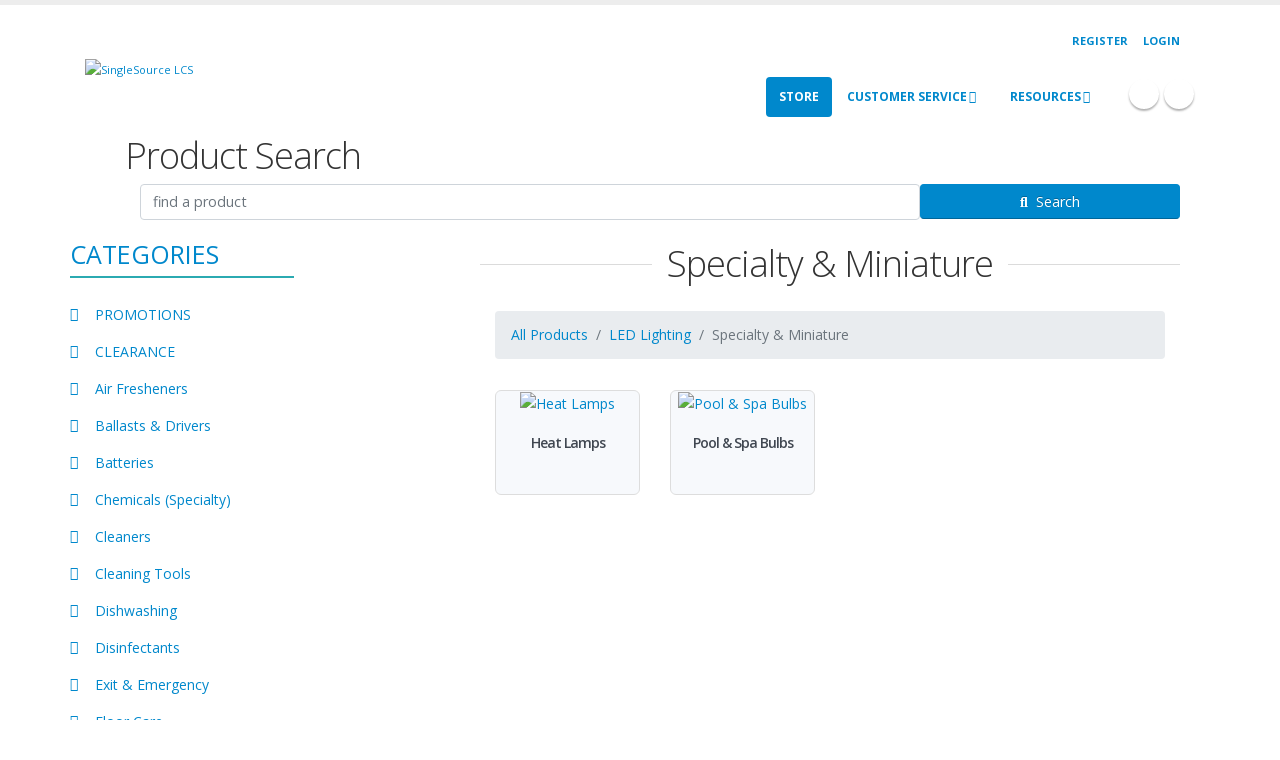

--- FILE ---
content_type: text/html; charset=utf-8
request_url: https://singlesourcelcs.com/Store/specialty-and-miniature
body_size: 11059
content:
<!DOCTYPE html>
<html  lang="en-US">
<head id="Head">     
          <!-- Google Tag Manager -->
          <script type="75f8a14b042df0d43562fcc1-text/javascript">(function(w,d,s,l,i){w[l]=w[l]||[];w[l].push({'gtm.start':
          new Date().getTime(),event:'gtm.js'});var f=d.getElementsByTagName(s)[0],
          j=d.createElement(s),dl=l!='dataLayer'?'&l='+l:'';j.async=true;j.src=
          'https://www.googletagmanager.com/gtm.js?id='+i+dl;f.parentNode.insertBefore(j,f);
          })(window,document,'script','dataLayer','G-L0MTTZY5N5');</script>
          <!-- End Google Tag Manager -->
             
          <!-- Google tag (gtag.js) -->
          <script async src="https://www.googletagmanager.com/gtag/js?id=G-L0MTTZY5N5" type="75f8a14b042df0d43562fcc1-text/javascript"></script>
          <script type="75f8a14b042df0d43562fcc1-text/javascript">
            window.dataLayer = window.dataLayer || [];
            function gtag(){dataLayer.push(arguments);}
            gtag('js', new Date());

            gtag('config', 'G-L0MTTZY5N5');
          </script>
        <meta content="text/html; charset=UTF-8" http-equiv="Content-Type" /><title>
	Specialty & Miniature
</title><meta id="MetaDescription" name="description" content="One stop for all your lighting, chemical, and janitorial needs. | " /><meta id="MetaKeywords" name="keywords" content="Lighting,Janitorial,Cleaning,Bulbs,Lamps,Ballasts,LED,led,gloves,supplies,chemicals,,tissue,towels,lights,cleaners,wipers,wallpack,troffers,recessed,trim,kit,consumers,energy,incentives,rebates,utilities,Trade,Ally,upgrades,retrofit,dte,sconce,utility,flat,panel,Medler,Electric,Standard,batteries,battery" /><meta id="MetaRobots" name="robots" content="INDEX, FOLLOW" /><link href="/DependencyHandler.axd/e18d000ff725b34521f13c1a619a9720/590/css" type="text/css" rel="stylesheet"/><script type="75f8a14b042df0d43562fcc1-text/javascript" src="//maps.google.com/maps/api/js"></script><script src="/DependencyHandler.axd/b5849626b0bbc18d55560e99064ed742/590/js" type="75f8a14b042df0d43562fcc1-text/javascript"></script><!--[if IE 8 ]><script type="text/javascript">jQuery("html").addClass("ie ie8");</script><![endif]--><!--[if IE 9 ]><script type="text/javascript">jQuery("html").addClass("ie ie9");</script><![endif]--><!--[if IE]><link rel="stylesheet" type="text/css" href="/Portals/_default/skins/porto/Resources/css/ie.css" /><![endif]--><!--[if lte IE 8]><script src="/Portals/_default/skins/porto/Resources/js/respond.min.js"></script><script src="/Portals/_default/skins/porto/Resources/js/excanvas.min.js"></script><![endif]--><meta id="Porto_Viewport" name="viewport" content="width=device-width, initial-scale=1, minimum-scale=1 user-scalable=0" /><link rel='icon' href='/Portals/0/favicon-25.ico?ver=Kr0FC57IhHahIZa46n5zGw%3d%3d' type='image/x-icon' /><meta property="og:type" content="website" /><meta property="og:site_name" content="SingleSource Lighting &amp; Cleaning Supplies" /><meta property="twitter:card" content="summary_large_image" /><meta property="twitter:image" content="/portals/0/Images/Hero%20Images/HOME-HERO3.jpg" /><meta property="og:image" content="/portals/0/Images/Hero%20Images/HOME-HERO3.jpg" /><link href="/Portals/0/favicon.ico" rel="icon" type="image/x-icon" /><link rel="canonical" href="https://singlesourcelcs.com/store/specialty-and-miniature" /><meta property="og:title" content="Specialty & Miniature"/><meta property="og:type" content="product"/><meta property="og:url" content="https://singlesourcelcs.com/store/specialty-and-miniature"/><meta property="og:image" content="SSL-Minature-J-Type-44.jpg"/><meta property="og:site_name" content="SingleSource LCS" /><meta property="fb:admins" content="" /><meta property="fb:app_id" content="https://www.facebook.com/SingleSource-Lighting-Cleaning-Supply-255785831225013/" /><!-- BEGIN WillStrohl.Injection Header Injections --><script type="application/ld+json">
{
  "@context": "https://schema.org",
  "@type": ["LocalBusiness", "Store", "WholesaleStore"],
  "@id": "https://singlesourcelcs.com/#localbusiness",
  "name": "SingleSource Lighting & Cleaning Supplies",
  "legalName": "SingleSource Lighting and Cleaning Supply, LLC",
  "url": "https://singlesourcelcs.com/",
  "logo": "https://singlesourcelcs.com/Portals/0/Logo-01.png",
  "image": [
    "https://singlesourcelcs.com/Portals/0/Logo-01.png"
  ],
  "description": "SingleSource Lighting & Cleaning Supplies provides commercial-grade lighting and cleaning products, delivery, and facility-focused support for businesses and organizations in Mount Pleasant, Michigan and surrounding communities. They also assist with LED lighting upgrades and utility incentive/rebate guidance.",
  "telephone": "+1-989-317-8222",
  "email": "sslcs@singlesourcelcs.com",
  "address": {
    "@type": "PostalAddress",
    "streetAddress": "1102 Packard Rd., Suite A",
    "addressLocality": "Mount Pleasant",
    "addressRegion": "MI",
    "postalCode": "48858",
    "addressCountry": "US"
  },
  "geo": {
    "@type": "GeoCoordinates",
    "latitude": 43.6148734,
    "longitude": -84.757269
  },
  "hasMap": "https://www.google.com/maps/place/1102+Packard+Rd,+Mt+Pleasant,+MI+48858/@43.6148773,-84.7598439,16z/data=!3m1!4b1!4m6!3m5!1s0x88221cc0c916397f:0xcfbfce96a1012a6e!8m2!3d43.6148734!4d-84.757269!16s%2Fg%2F11c5l2t63l?entry=tts",
  "areaServed": [
    {
      "@type": "City",
      "name": "Mount Pleasant"
    },
    {
      "@type": "AdministrativeArea",
      "name": "Mid-Michigan"
    }
  ],
  "openingHoursSpecification": [
    {
      "@type": "OpeningHoursSpecification",
      "dayOfWeek": "Monday",
      "opens": "08:00",
      "closes": "15:00"
    },
    {
      "@type": "OpeningHoursSpecification",
      "dayOfWeek": "Tuesday",
      "opens": "08:00",
      "closes": "15:00"
    },
    {
      "@type": "OpeningHoursSpecification",
      "dayOfWeek": "Wednesday",
      "opens": "08:00",
      "closes": "15:00"
    },
    {
      "@type": "OpeningHoursSpecification",
      "dayOfWeek": "Thursday",
      "opens": "08:00",
      "closes": "15:00"
    },
    {
      "@type": "OpeningHoursSpecification",
      "dayOfWeek": "Friday",
      "opens": "09:00",
      "closes": "13:00"
    }
  ],
  "contactPoint": [
    {
      "@type": "ContactPoint",
      "contactType": "customer service",
      "telephone": "+1-989-317-8222",
      "email": "sslcs@singlesourcelcs.com",
      "availableLanguage": ["English"]
    }
  ],
  "knowsAbout": [
    "Lighting supplies",
    "LED lighting upgrades",
    "Lighting incentives and rebates",
    "Janitorial supplies",
    "Cleaning chemicals",
    "Facility maintenance supplies"
  ],
  "sameAs": [
    "https://www.facebook.com/p/SingleSource-Lighting-Cleaning-Supply-100063502090940/",
    "https://share.google/IbCXmI9gt74RlANJk"
  ]
}
</script><!-- END WillStrohl.Injection Header Injections -->     
        
			    <script type="75f8a14b042df0d43562fcc1-text/javascript">
			      var _gaq = _gaq || [];
			      _gaq.push(['_setAccount', 'UA-104383867-1']);
			      _gaq.push(['_trackPageview']);
			      
			 
			      (function() {
				    var ga = document.createElement('script'); ga.type = 'text/javascript'; ga.async = true;
				    ga.src = ('https:' == document.location.protocol ? 'https://' : 'http://') + 'stats.g.doubleclick.net/dc.js';
				    var s = document.getElementsByTagName('script')[0]; s.parentNode.insertBefore(ga, s);
			      })();
			    </script>
        
		  </head>
<body id="Body">     
					<!-- Google Tag Manager (noscript) --> 
					<noscript><iframe src="https://www.googletagmanager.com/ns.html?id=G-L0MTTZY5N5"
					height="0" width="0" style="display:none;visibility:hidden"></iframe></noscript>
					<!-- End Google Tag Manager (noscript) -->
				

    <form method="post" action="/Store/specialty-and-miniature" id="Form" enctype="multipart/form-data">
<div class="aspNetHidden">
<input type="hidden" name="__EVENTTARGET" id="__EVENTTARGET" value="" />
<input type="hidden" name="__EVENTARGUMENT" id="__EVENTARGUMENT" value="" />
<input type="hidden" name="__VIEWSTATE" id="__VIEWSTATE" value="cs6Bfk/O9yKfoLBKYwTH+5ovrYs5sYcwwJ2uWP6U3GD/[base64]/b/slYLuFrwNmC6Ez72yKGCuIS735R0n2N0wfFdvXMcVDMVzMjCQicwJTCryd66dV79vWadpWcb7ZjW2KfQnEt+rm4JwjoD7Ae/Wbq3VFkzmqN+llAyxcuRVYQG0pj7WBynE4ojZH5eYKfktz19zoryQkqApYaZGdR17cPLo4CGsOqsi8fY7JvmhLhLeKT3wocOs6+uY+h3iXDDPjX42Ralb/sqt4ZK6nEjCNM+4bQLGIZrofp5NRuMD7K/B84NK3Tl4smhgb+RWG6FtQkZPCjjZrjyXKwnQKQe26dU7J3uMV2k67ZVsdUnXRlHWS9nmKK9ZhpwuJ3UnICgB+s/aCPbKd4Z2tNIzKsE0kTPpkOE0yuQW/WAvE58grD4c6rrTnsiroIGPOcJky4Y04VKbfsxA==" />
</div>

<script type="75f8a14b042df0d43562fcc1-text/javascript">
//<![CDATA[
var theForm = document.forms['Form'];
if (!theForm) {
    theForm = document.Form;
}
function __doPostBack(eventTarget, eventArgument) {
    if (!theForm.onsubmit || (theForm.onsubmit() != false)) {
        theForm.__EVENTTARGET.value = eventTarget;
        theForm.__EVENTARGUMENT.value = eventArgument;
        theForm.submit();
    }
}
//]]>
</script>


<script src="https://ajax.aspnetcdn.com/ajax/4.6/1/WebForms.js" type="75f8a14b042df0d43562fcc1-text/javascript"></script>
<script type="75f8a14b042df0d43562fcc1-text/javascript">
//<![CDATA[
window.WebForm_PostBackOptions||document.write('<script type="text/javascript" src="/WebResource.axd?d=pynGkmcFUV3uJ2XV8QvPFe61RudVk-nIet1dbTrz8d6lNpfMOTvgNnOWn0U1&amp;t=638901392248157332"><\/script>');//]]>
</script>



<script type="75f8a14b042df0d43562fcc1-text/javascript">
//<![CDATA[
  var hcc = hcc || {}; hcc.l10n = {"affiliate_AffiliateAlreadyRegistered":"Affiliate already registered for current user","affiliate_ConfirmAffiliateTerms":"Please confirm Affiliate Terms","affiliate_ReferralAffiliateIDInvalid":"Referral Affiliate ID can not be recognized","checkout_LoggedIn":"You are logged into your account. Thank You.","checkout_LoginFailed":"Login failed. Please try again.","checkout_PleaseLogin":"We found an account for this email address. Are you sure you don\u0027t want to login?","checkout_SetPasswordSuccess":"Your password is now set. Thank You!","checkout_SummaryIsLoading":"Order summary is loading...","common_AjaxError":"Ajax error. Contact administrator"};//]]>
</script>

<script src="https://ajax.aspnetcdn.com/ajax/4.6/1/MicrosoftAjax.js" type="75f8a14b042df0d43562fcc1-text/javascript"></script>
<script type="75f8a14b042df0d43562fcc1-text/javascript">
//<![CDATA[
(window.Sys && Sys._Application && Sys.Observer)||document.write('<script type="text/javascript" src="/ScriptResource.axd?d=NJmAwtEo3Iovsg-ybLitPiapxvbKZjdaOOdQumWUAY3v6jpNBt-iDWna2GqsPY2bAPr7zeoyOxbzgEvFe5WTfwE4xOZj_owZ3l4ble76jo9o7ncRQYET65WvOJMNKAi5v4PM0Q2&t=5c0e0825"><\/script>');//]]>
</script>

<script src="https://ajax.aspnetcdn.com/ajax/4.6/1/MicrosoftAjaxWebForms.js" type="75f8a14b042df0d43562fcc1-text/javascript"></script>
<script type="75f8a14b042df0d43562fcc1-text/javascript">
//<![CDATA[
(window.Sys && Sys.WebForms)||document.write('<script type="text/javascript" src="/ScriptResource.axd?d=dwY9oWetJoLD2A-fdEca2Z9pnf-xmMBKpS0hYFxCNzEbMv_4jEEiGxzpLQVhPTKkJz10BKEP24ZVOrYypKdCzzFtu3roV88E3tYC76gI3T-YjTeV5n_QWponX4-6ocMc5D3e02KFY6vXyNr70&t=5c0e0825"><\/script>');//]]>
</script>

<div class="aspNetHidden">

	<input type="hidden" name="__VIEWSTATEGENERATOR" id="__VIEWSTATEGENERATOR" value="CA0B0334" />
	<input type="hidden" name="__VIEWSTATEENCRYPTED" id="__VIEWSTATEENCRYPTED" value="" />
	<input type="hidden" name="__EVENTVALIDATION" id="__EVENTVALIDATION" value="c5jOaPCaTo9kYAXQECxbqF6ByQ8MHDF31sno32Bt4cAqsZk5gHDfvGxKxTF9ozi9dGDUfiQKf2Z4S08vZtJ/8tznVbCv3oT9HMhBRwImJJwcHY6y" />
</div><script src="/DependencyHandler.axd/43a05140a7a8bfb4e275c8f2f614ed49/590/js" type="75f8a14b042df0d43562fcc1-text/javascript"></script>
<script type="75f8a14b042df0d43562fcc1-text/javascript">
//<![CDATA[
Sys.WebForms.PageRequestManager._initialize('ScriptManager', 'Form', [], [], [], 90, '');
//]]>
</script>

        
        
        <script type="75f8a14b042df0d43562fcc1-text/javascript">jQuery(document).ready(function () { jQuery('#login').find('a').removeAttr('onclick'); });</script><script data-token='loader' type="75f8a14b042df0d43562fcc1-text/javascript">jQuery('body').removeClass('loading-overlay-showing').removeAttr('data-loading-overlay data-plugin-options');</script>
<link id="font" href="//fonts.googleapis.com/css?family=Open+Sans:300,400,600,700,800%7CShadows+Into+Light" rel="stylesheet" type="text/css">
<div class="wrapper" canvas="containers">
	<div class="body">
		<div id="SkipContent"></div>
		<div class="mini-widgets">
			<div class="container">
				<div class="row">
					<div class="col-md-4 text-left">
						<div id="dnn_HeaderLeftPane" class="DNNEmptyPane">
						</div>
					</div>
					<div class="col-md-4 text-center">
						<div id="dnn_HeaderCenterPane" class="DNNEmptyPane">
						</div>
					</div>
					<div class="col-md-4 text-right">
						<div id="dnn_HeaderRightPane" class="DNNEmptyPane">
						</div>
					</div>
				</div>
			</div>
		</div>
		
			<header class="flat-header" id="header">
				<div class="header-body">
					<div class="header-container container">
						<div class="header-row">
							<div class="header-column">
								<div class="header-row">
									<div class="logo">
										<a id="dnn_LOGO1_hypLogo" title="SingleSource LCS" aria-label="SingleSource LCS" href="https://singlesourcelcs.com/"><img id="dnn_LOGO1_imgLogo" src="/Portals/0/Logo-01.png?ver=IaMIOeT9S26Sp-nKbMHHIA%3d%3d" alt="SingleSource LCS" /></a>
									</div>
								</div>
							</div>
							<div class="header-column justify-content-end">
								<div class="header-row header-nav">
									<nav class="header-nav-top">
										<div class="gtranslator"></div>
										<div class="language">
											<div class="language-object" >


</div>
										</div>
										<div id="login">
											
<div id="dnn_dnnUser_registerGroup" class="registerGroup">
    <ul class="buttonGroup">
        
        
    	<li class="userDisplayName"><a id="dnn_dnnUser_enhancedRegisterLink" title="Register" rel="nofollow" href="https://singlesourcelcs.com/register?returnurl=https%3a%2f%2fsinglesourcelcs.com%2fstore">Register</a></li>
                                               
    </ul>
</div>
<div id="dnn_dnnLogin_loginGroup" class="loginGroup">
    <a id="dnn_dnnLogin_enhancedLoginLink" title="Login" class="LoginLink" rel="nofollow" onclick="if (!window.__cfRLUnblockHandlers) return false; this.disabled=true;" href="https://singlesourcelcs.com/login?returnurl=%2fstore%2fspecialty-and-miniature" data-cf-modified-75f8a14b042df0d43562fcc1-="">Login</a>
</div>
										</div>
									</nav>
									<div class="search">
										<div class="input-group">
											
										</div>
									</div>
								</div>
								<div class="header-row header-nav-main">
									<button type="button" class="btn mini-search" data-toggle="collapse" data-target=".search-block">
										<em class="fas fa-search"></em><span class="btn-text-indent">Search Button</span>
									</button>
									<div class="search-block collapse">
										
									</div>
									<button type="button" class="btn btn-responsive-nav btn-inverse" data-toggle="collapse" data-target=".nav-main-collapse" style="display: none;">
										<em class="fas fa-bars"></em><span class="btn-text-indent">Button</span>
									</button>
									<div class="header-nav-main-effect">
										<div class="navbar-collapse nav-main-collapse collapse">
											<nav class="nav-main mega-menu ddrmenu"><ul class="nav nav-pills nav-main" id="mainMenu">
    <li data-col="" class="active dropdown-full-color dropdown-primary"><a href="https://singlesourcelcs.com/store">Store</a></li>
    <li data-col="" class="dropdown dropdown-full-color dropdown-primary"><a href="javascript:void(0)" class="dropdown-toggle">Customer Service</a><ul class="dropdown-menu">
        <li><a href="https://singlesourcelcs.com/about-us">About Us</a></li>
        <li><a href="https://singlesourcelcs.com/contact">Contact</a></li>
        <li><a href="https://singlesourcelcs.com/faq">FAQ</a></li>
      </ul>
    </li>
    <li data-col="" class="dropdown dropdown-full-color dropdown-primary"><a href="javascript:void(0)" class="dropdown-toggle">Resources</a><ul class="dropdown-menu">
        <li><a href="https://singlesourcelcs.com/manufacturers-and-suppliers">Manufacturers and Suppliers</a></li>
      </ul>
    </li>
  </ul></nav>
										</div>
									</div>
									<div class="social-icons">
										<ul class="social-icons new"><li class="facebook"><a href="https://www.facebook.com/SingleSource-Lighting-Cleaning-Supply-255785831225013" target="_blank" title="Facebook">Facebook Icon</a></li>
<li class="linkedin"><a href="https://www.linkedin.com/company/single-source-lighting-and-cleaning-supply/" target="_blank" title="Linkedin">Linkedin Icon</a></li>
</ul>
									</div>
								</div>
							</div>
						</div>
					</div>
				</div>
			</header>
		
		
		
		
		
		
		
		
		
		<div role="main" class="main">
			
			
				<section class="page-top basic">
					<div class="page-top-info container">
						<div class="row">
							<div class="col-md-12">
								<ul class="breadcrumb">
									<li>
										<span id="dnn_dnnBreadcrumb2_lblBreadCrumb" itemprop="breadcrumb" itemscope="" itemtype="https://schema.org/breadcrumb"><span itemscope itemtype="http://schema.org/BreadcrumbList"><span itemprop="itemListElement" itemscope itemtype="http://schema.org/ListItem"><a href="https://singlesourcelcs.com/store" class=" " itemprop="item"><span itemprop="name">Store</span></a><meta itemprop="position" content="1" /></span></span></span>
									</li>
								</ul>
							</div>
						</div>
						<div class="row">
							<div class="col-md-12">
								<h1>Store</h1>
							</div>
						</div>
					</div>
				</section>
			
			<div id="dnn_ContentPaneFull" class="DNNEmptyPane">
			</div>
			<div class="container">
				<div class="row">
					<div class="col-md-12">
						<div id="dnn_contentPane" class="DNNEmptyPane">
						</div>
					</div>
				</div>
			</div>
			<div id="dnn_TopPaneFull" class="DNNEmptyPane">
			</div>
			<div id="dnn_TopUpperPaneFull" class="DNNEmptyPane">
			</div>
			<div class="container">
				<div class="row">
					<div class="col-md-12">
						<div id="dnn_TopPane">
						<div class="DnnModule DnnModule-HotcakesSearch DnnModule-517"><a name="517"></a>
<h1>
    <span id="dnn_ctr517_dnnTITLE_titleLabel" class="Head">Product Search</span>



</h1>
<div id="dnn_ctr517_ContentPane">
<!-- Start_Module_517 --><div id="dnn_ctr517_ModuleContent" class="DNNModuleContent ModHotcakesSearchC">
	<div class="hcMvcView">
		

<div class="container">
<div data-action="https://singlesourcelcs.com/hotcakesstore/search-results" data-method="get" data-moduleid="517" data-skipxy="true" data-type="form">    <div class="row no-gutters hc-search-input">
        <div class="col-xs-10 col-sm-9">
            <label class="sr-only" for="search">find a product</label>
            <input type="text" class="form-control" id="search" name="search" placeholder="find a product" />
        </div>
        <div class="col-xs-2 col-sm-3 text-right">
            <button class="btn btn-primary btn-block" title="Search">
                <i class="fas fa-search" aria-hidden="true"></i><span class="d-none d-sm-inline">Search</span>
            </button>
        </div>
        <input type="image" class="invisible" value="" />
    </div>
</div><!--div[data-type]=form--></div>
	</div>
</div><!-- End_Module_517 --></div>
<div class="clearfix">
</div>
</div></div>
					</div>
				</div>
			</div>
			<div id="dnn_TopLowerPaneFull" class="DNNEmptyPane">
			</div>
			<div class="container">
				<div class="row">
					<div class="col-md-3">
						<div id="dnn_TopLeftSidebar" class="DNNEmptyPane">
						</div>
					</div>
					<div class="col-md-9">
						<div id="dnn_TopLeftSidebarOuter" class="DNNEmptyPane">
						</div>
					</div>
				</div>
				<div class="row">
					<div class="col-md-9">
						<div id="dnn_TopRightSidebarOuter" class="DNNEmptyPane">
						</div>
					</div>
					<div class="col-md-3">
						<div id="dnn_TopRightSidebar" class="DNNEmptyPane">
						</div>
					</div>
				</div>
				<div class="row">
					<div class="col-md-3">
						<div id="dnn_TopLeftOuter" class="DNNEmptyPane">
						</div>
					</div>
					<div class="col-md-3">
						<div id="dnn_TopLeftInner" class="DNNEmptyPane">
						</div>
					</div>
					<div class="col-md-3">
						<div id="dnn_TopRightInner" class="DNNEmptyPane">
						</div>
					</div>
					<div class="col-md-3">
						<div id="dnn_TopRightOuter" class="DNNEmptyPane">
						</div>
					</div>
				</div>
				<div class="row">
					<div class="col-md-4">
						<div id="dnn_TopLeftPane" class="DNNEmptyPane">
						</div>
					</div>
					<div class="col-md-4">
						<div id="dnn_TopMiddlePane" class="DNNEmptyPane">
						</div>
					</div>
					<div class="col-md-4">
						<div id="dnn_TopRightPane" class="DNNEmptyPane">
						</div>
					</div>
				</div>
			</div>
			<div id="dnn_MiddlePaneFull" class="DNNEmptyPane">
			</div>
			<div class="container">
				<div class="row">
					<div class="col-md-12">
						<div id="dnn_MiddlePane" class="DNNEmptyPane">
						</div>
					</div>
				</div>
				<div class="row">
					<div class="col-md-3">
						<div id="dnn_LeftShortPane" class="DNNEmptyPane">
						</div>
					</div>
					<div class="col-md-6">
						<div id="dnn_CenterPane" class="DNNEmptyPane">
						</div>
					</div>
					<div class="col-md-3">
						<div id="dnn_RightShortPane" class="DNNEmptyPane">
						</div>
					</div>
				</div>
				<div class="row">
					<div class="col-md-8">
						<div id="dnn_RightSidebarOuter" class="DNNEmptyPane">
						</div>
					</div>
					<div class="col-md-4">
						<div id="dnn_RightSidebar" class="DNNEmptyPane">
						</div>
					</div>
				</div>
				<div class="row">
					<div class="col-md-4">
						<div id="dnn_LeftSidebar">
						<div class="DnnModule DnnModule-HotcakesCategoryMenu DnnModule-418"><a name="418"></a>
<h1>
    <span id="dnn_ctr418_dnnTITLE_titleLabel" class="Head"> </span>



</h1>
<div id="dnn_ctr418_ContentPane">
<!-- Start_Module_418 --><div id="dnn_ctr418_ModuleContent" class="DNNModuleContent ModHotcakesCategoryMenuC">
	<div class="hcMvcView">
		<div class="section hc-categorymenuwrap">
    <div class="row">
        <div class="col-xs-12">
            <div class="heading heading-tertiary heading-border heading-bottom-border">
                <h3 class="heading-primary">Categories</h3>
            </div>
            <ul class="list list-icons">
<li >
	<a href="https://singlesourcelcs.com/store/current-promotions"><em class="fas fa-tags"></em> PROMOTIONS</a>	
</li><li >
	<a href="https://singlesourcelcs.com/store/clearance"><em class="fas fa-tags"></em> CLEARANCE</a>	
</li><li >
	<a href="https://singlesourcelcs.com/store/air-freshener"><em class="fas fa-tags"></em> Air Fresheners</a>	
</li><li >
	<a href="https://singlesourcelcs.com/store/ballasts-and-drivers"><em class="fas fa-tags"></em> Ballasts &amp; Drivers</a>	
</li><li >
	<a href="https://singlesourcelcs.com/store/batteries"><em class="fas fa-tags"></em> Batteries</a>	
</li><li >
	<a href="https://singlesourcelcs.com/store/specialty-chemicals"><em class="fas fa-tags"></em> Chemicals (Specialty)</a>	
</li><li >
	<a href="https://singlesourcelcs.com/store/cleaners"><em class="fas fa-tags"></em> Cleaners</a>	
</li><li >
	<a href="https://singlesourcelcs.com/store/cleaning-tools"><em class="fas fa-tags"></em> Cleaning Tools</a>	
</li><li >
	<a href="https://singlesourcelcs.com/store/dishwashing"><em class="fas fa-tags"></em> Dishwashing</a>	
</li><li >
	<a href="https://singlesourcelcs.com/store/disinfectants"><em class="fas fa-tags"></em> Disinfectants</a>	
</li><li >
	<a href="https://singlesourcelcs.com/store/exit-and-emergency"><em class="fas fa-tags"></em> Exit &amp; Emergency</a>	
</li><li >
	<a href="https://singlesourcelcs.com/store/floor"><em class="fas fa-tags"></em> Floor Care</a>	
</li><li >
	<a href="https://singlesourcelcs.com/store/food-service"><em class="fas fa-tags"></em> Food Service</a>	
</li><li >
	<a href="https://singlesourcelcs.com/store/gloves"><em class="fas fa-tags"></em> Gloves</a>	
</li><li >
	<a href="https://singlesourcelcs.com/store/hand-cleaners"><em class="fas fa-tags"></em> Hand Cleaners</a>	
</li><li >
	<a href="https://singlesourcelcs.com/store/laundry"><em class="fas fa-tags"></em> Laundry</a>	
</li><li >
	<a href="https://singlesourcelcs.com/store/led-fixtures"><em class="fas fa-tags"></em> LED Fixtures</a>	
</li><li >
	<a href="https://singlesourcelcs.com/store/led"><em class="fas fa-tags"></em> LED Lighting</a>	
		<ul class="list list-icons">
<li >
	<a href="https://singlesourcelcs.com/store/a-shape"><em class="fas fa-tags"></em> A-Shape</a>	
</li><li >
	<a href="https://singlesourcelcs.com/store/led-chandelier"><em class="fas fa-tags"></em> Chandelier</a>	
</li><li >
	<a href="https://singlesourcelcs.com/store/circline-led"><em class="fas fa-tags"></em> Circline</a>	
</li><li >
	<a href="https://singlesourcelcs.com/store/led-globe"><em class="fas fa-tags"></em> Globe</a>	
</li><li >
	<a href="https://singlesourcelcs.com/store/hid-replacements"><em class="fas fa-tags"></em> HID Replacements</a>	
</li><li >
	<a href="https://singlesourcelcs.com/store/horticulture-led"><em class="fas fa-tags"></em> Horticulture</a>	
</li><li >
	<a href="https://singlesourcelcs.com/store/led-linear"><em class="fas fa-tags"></em> Linear</a>	
</li><li >
	<a href="https://singlesourcelcs.com/store/mini-reflectors"><em class="fas fa-tags"></em> Mini Reflectors</a>	
</li><li >
	<a href="https://singlesourcelcs.com/store/led-par"><em class="fas fa-tags"></em> PAR</a>	
</li><li >
	<a href="https://singlesourcelcs.com/store/led-pl"><em class="fas fa-tags"></em> PL &amp; PLL</a>	
</li><li >
	<a href="https://singlesourcelcs.com/store/led-reflectors"><em class="fas fa-tags"></em> Reflectors</a>	
</li><li >
	<a href="https://singlesourcelcs.com/store/retrofit-kits"><em class="fas fa-tags"></em> Retrofit Kits</a>	
</li><li class=hc-current>
	<a href="https://singlesourcelcs.com/store/specialty-and-miniature"><em class="fas fa-tags"></em> Specialty &amp; Miniature</a>	
		<ul class="list list-icons">
<li >
	<a href="https://singlesourcelcs.com/store/heat-lamps"><em class="fas fa-tags"></em> Heat Lamps</a>	
</li><li >
	<a href="https://singlesourcelcs.com/store/pool-bulbs"><em class="fas fa-tags"></em> Pool &amp; Spa Bulbs</a>	
</li>		</ul>
</li><li >
	<a href="https://singlesourcelcs.com/store/tape-lighting"><em class="fas fa-tags"></em> Tape Lighting</a>	
</li><li >
	<a href="https://singlesourcelcs.com/store/led-ubend"><em class="fas fa-tags"></em> U-Bend</a>	
</li>		</ul>
</li><li >
	<a href="https://singlesourcelcs.com/store/lighting-traditional"><em class="fas fa-tags"></em> Lighting (Traditional)</a>	
</li><li >
	<a href="https://singlesourcelcs.com/store/liners"><em class="fas fa-tags"></em> Liners</a>	
</li><li >
	<a href="https://singlesourcelcs.com/store/paint"><em class="fas fa-tags"></em> Paint</a>	
</li><li >
	<a href="https://singlesourcelcs.com/store/paper-and-wipers"><em class="fas fa-tags"></em> Paper &amp; Wipers</a>	
</li><li >
	<a href="https://singlesourcelcs.com/store/restroom-supplies"><em class="fas fa-tags"></em> Restroom Supplies</a>	
</li><li >
	<a href="https://singlesourcelcs.com/store/track-lighting"><em class="fas fa-tags"></em> Track Lighting</a>	
</li>            </ul>
        </div>
    </div>
</div>
	</div>
</div><!-- End_Module_418 --></div>
<div class="clearfix">
</div>
</div></div>
					</div>
					<div class="col-md-8">
						<div id="dnn_LeftSidebarOuter">
						<div class="DnnModule DnnModule-HotcakesCategoryViewer DnnModule-417"><a name="417"></a>
<h1>
    <span id="dnn_ctr417_dnnTITLE_titleLabel" class="Head"> </span>



</h1>
<div id="dnn_ctr417_ContentPane">
<!-- Start_Module_417 --><div id="dnn_ctr417_ModuleContent" class="DNNModuleContent ModHotcakesCategoryViewerC">
	<div class="hcMvcView">
		<div class="container">
    
    

        <div class="heading heading-border heading-middle-border heading-middle-border-center">
            <h1>Specialty &amp; Miniature</h1>
        </div>
    <div class="row-fluid">
    <div class="col-12">
        <nav aria-label="breadcrumb">
            <ol class="breadcrumb">
                <li class="breadcrumb-item"><a href="https://singlesourcelcs.com/store">All Products</a></li>
                                        <li class="breadcrumb-item"><a href="https://singlesourcelcs.com/store/led" title="">LED Lighting</a></li>
                        <li class="breadcrumb-item active" aria-current="page">Specialty &amp; Miniature</li>
            </ol>
        </nav>
    </div>
</div>
    
    
        <div class="shop"> 
            <ul class="row products product-thumb-info-list" data-plugin-masonry="masonry"> 
                    <li class="col-md-3 col-sm-6 product">
                        <div class="product-thumb-info">
                            <a href="https://singlesourcelcs.com/store/heat-lamps"> 
                                <span class="product-thumb-info-image">
                                    <span class="product-thumb-info-act">
                                        <span class="product-thumb-info-act-left"><em>View</em></span> 
                                    </span>
                                    <img alt="Heat Lamps" class="img-fluid store-img" src="https://singlesourcelcs.com/Portals/0/Hotcakes/Data/categoryicons/00180eb1-c830-432f-9263-e69bdc355395/small/BR40CL125.jpg" /> 
                                </span>
                            </a>
                            <div class="product-thumb-info-content">
                                <a href="https://singlesourcelcs.com/store/heat-lamps">
                                    <h4 class="product-tile-header">Heat Lamps</h4>
                                </a>
                            </div>
                        </div>
                    </li>
                    <li class="col-md-3 col-sm-6 product">
                        <div class="product-thumb-info">
                            <a href="https://singlesourcelcs.com/store/pool-bulbs"> 
                                <span class="product-thumb-info-image">
                                    <span class="product-thumb-info-act">
                                        <span class="product-thumb-info-act-left"><em>View</em></span> 
                                    </span>
                                    <img alt="Pool &amp; Spa Bulbs" class="img-fluid store-img" src="https://singlesourcelcs.com/Portals/0/Hotcakes/Data/categoryicons/d626110d-0718-4360-835f-e2b31763b435/small/SSLHAL-R40FL300-HG-01.jpg" /> 
                                </span>
                            </a>
                            <div class="product-thumb-info-content">
                                <a href="https://singlesourcelcs.com/store/pool-bulbs">
                                    <h4 class="product-tile-header">Pool &amp; Spa Bulbs</h4>
                                </a>
                            </div>
                        </div>
                    </li>
            </ul>
        </div>
        
</div>
	</div>
</div><!-- End_Module_417 --></div>
<div class="clearfix">
</div>
</div></div>
					</div>
				</div>
				<div class="row">
					<div class="col-md-6">
						<div id="dnn_LeftPane" class="DNNEmptyPane">
						</div>
					</div>
					<div class="col-md-6">
						<div id="dnn_RightPane" class="DNNEmptyPane">
						</div>
					</div>
				</div>
				<div class="row">
					<div class="col-md-4">
						<div id="dnn_BottomLeftPane" class="DNNEmptyPane">
						</div>
					</div>
					<div class="col-md-4">
						<div id="dnn_BottomCenterPane" class="DNNEmptyPane">
						</div>
					</div>
					<div class="col-md-4">
						<div id="dnn_BottomRightPane" class="DNNEmptyPane">
						</div>
					</div>
				</div>
				<div class="row">
					<div class="col-md-12">
						<div id="dnn_ContentLowerPane" class="DNNEmptyPane">
						</div>
					</div>
				</div>
				<div class="row">
					<div class="col-md-12">
						<div id="dnn_BottomPane">
						<div class="DnnModule DnnModule-OpenContent DnnModule-607"><a name="607"></a><div id="dnn_ctr607_ContentPane">
<!-- Start_Module_607 --><div id="dnn_ctr607_ModuleContent" class="DNNModuleContent ModOpenContentC">
	




</div><!-- End_Module_607 --></div>
</div></div>
					</div>
				</div>
			</div>
		</div>
		<div id="dnn_BottomPaneFull" class="DNNEmptyPane">
		</div>
		<footer id="footer">
			<div class="container">
				<div class="row">
					<div class="col-md-12">
						<div id="dnn_FooterTop" class="DNNEmptyPane">
						</div>
					</div>
				</div>
				<div class="row">
					<div class="col-md-6">
						<div id="dnn_FooterLeft" class="DNNEmptyPane">
						</div>
					</div>
					<div class="col-md-6">
						<div id="dnn_FooterRight" class="DNNEmptyPane">
						</div>
					</div>
				</div>
				<div class="row">
					<div class="col-md-4">
						<div id="dnn_FooterLeftPane">
						<div class="DnnModule DnnModule-OpenContent DnnModule-597"><a name="597"></a><div id="dnn_ctr597_ContentPane">
<!-- Start_Module_597 --><div id="dnn_ctr597_ModuleContent" class="DNNModuleContent ModOpenContentC">
	


<div class="mt-5 mb-5 pt-auto pb-auto">
  <a href="/"><img alt="" style="padding-bottom: 20px; height: 80px;"
      src="/portals/0/Images/Logos/New-Logo-White.png?ver=AWD4BcPb7-yTIi18uUnnNQ%3d%3d" /></a>
  <!-- Begin MailChimp Signup Form -->
  <!--[if IE]> <style type="text/css" media="screen"> #mc_embed_signup fieldset {position: relative;} #mc_embed_signup legend {position: absolute; top: -1em; left: .2em;} </style> <![endif]-->
  <!--[if IE 7]> <style type="text/css" media="screen"> .mc-field-group {overflow:visible;} </style> <![endif]-->
  <div id="mc_embed_signup">
    <fieldset style="padding-top: 1.5em; margin: 0.5em 0px; background: none; color: #000000; text-align: left;">
      <legend
        style="white-space: normal; text-transform: capitalize; font-weight: bold; color: #ffffff; padding: 0.5em 1em; font-size: 1.2em; margin-bottom: 0px; border-bottom: 0px;">
        <span>join our mailing list</span></legend>
      <div class="mc-field-group" style="margin: 0px 5% 1.3em; clear: both; overflow: hidden;"> <label for="mce-EMAIL"
          style="display: block; margin: 0.3em 0px; line-height: 1em; font-weight: bold; color: #ffffff;">Email Address
        </label> <input type="text" name="EMAIL" class="required email" id="mce-EMAIL"
          style="margin-right: 1.5em; padding: 0.2em 0.3em; width: 90%; float: left; z-index: 999;" /> </div>
      <div id="mce-responses"
        style="float: left; top: -1.4em; padding: 0em 0.5em; overflow: hidden; width: 90%; margin: 0px 5%; clear: both;">
        <div class="response" id="mce-error-response"
          style="display: none; margin: 1em 0px; padding: 1em 0.5em 0.5em 0px; font-weight: bold; float: left; top: -1.5em; z-index: 1; width: 80%; color: #d12f19;">
        </div>
        <div class="response" id="mce-success-response"
          style="display: none; margin: 1em 0px; padding: 1em 0.5em 0.5em 0px; font-weight: bold; float: left; top: -1.5em; z-index: 1; width: 80%; background: #e3fbe4; color: #529214;">
        </div>
      </div>
      <div><input type="submit" onclick="if (!window.__cfRLUnblockHandlers) return false; this.form.action='https://singlesourcelcs.us16.list-manage.com/subscribe/post?u=12607ae150f83c40fea7b7e24&id=3763bba9c0';this.form.submit();" value="Subscribe" name="subscribe" id="mc-embedded-subscribe" class="btn" style="clear: both; width: auto; display: block; margin: 1em 0px 1em 5%; color: #ffffff; background: #ffad00;" data-cf-modified-75f8a14b042df0d43562fcc1-="" />
      </div>
    </fieldset> <a href="#" id="mc_embed_close" class="mc_embed_close" style="display: none;">Close</a>
  </div> <!--End mc_embed_signup--></div>

</div><!-- End_Module_597 --></div>
</div></div>
					</div>
					<div class="col-md-4">
						<div id="dnn_FooterCenterPane">
						<div class="DnnModule DnnModule-OpenContent DnnModule-596"><a name="596"></a><div id="dnn_ctr596_ContentPane">
<!-- Start_Module_596 --><div id="dnn_ctr596_ModuleContent" class="DNNModuleContent ModOpenContentC">
	


<div class="mt-5 mb-5 pt-auto pb-auto">
<nav aria-label="Footer navigation">
  <a href="/about-us" title="About SingleSource Lighting & Cleaning Supplies">
    <p><strong><span class="text-light">ABOUT US</span></strong></p>
  </a>

  <hr />

  <a href="/store" title="Shop Products - SingleSource Lighting & Cleaning Supplies">
    <p class="margin-5"><strong><span class="text-light">PRODUCTS</span></strong></p>
  </a>

  <hr />

  <a href="/faq" title="Frequently Asked Questions - SingleSource">
    <p><strong><span class="text-light">FAQ</span></strong></p>
  </a>

  <hr />

  <a href="/contact" title="Contact SingleSource Lighting & Cleaning Supplies">
    <p><strong><span class="text-light">CONTACT</span></strong></p>
  </a>
</nav>
</div>

</div><!-- End_Module_596 --></div>
</div></div>
					</div>
					<div class="col-md-4">
						<div id="dnn_FooterRightPane">
						<div class="DnnModule DnnModule-OpenContent DnnModule-595"><a name="595"></a><div id="dnn_ctr595_ContentPane">
<!-- Start_Module_595 --><div id="dnn_ctr595_ModuleContent" class="DNNModuleContent ModOpenContentC">
	


<div class="mt-5 mb-5 pt-auto pb-auto">
<div itemscope itemtype="https://schema.org/LocalBusiness">
  <p class="h4 margin-0 text-light">
    <strong>
      <span itemprop="name">SingleSource</span>
    </strong>
  </p>

  <p class="h5 margin-0 text-light">
    <strong>
      <span itemprop="description">Lighting & Cleaning Supplies</span>
    </strong>
  </p>

  <div itemprop="address" itemscope itemtype="https://schema.org/PostalAddress">
    <p class="margin-0 text-light">
      <strong>
        <a href="https://maps.app.goo.gl/6HSEjmb6jH9Tj98M7" itemprop="addressCountry" aria-label="View on Google Maps" target="_blank" rel="noopener noreferrer">
          <span itemprop="streetAddress">1102 Packard Road, Unit A</span>
        </a>
      </strong>
    </p>
    <p class="text-light">
      <strong>
        <a href="https://maps.app.goo.gl/6HSEjmb6jH9Tj98M7" itemprop="addressCountry" aria-label="View on Google Maps" target="_blank" rel="noopener noreferrer">
          <span itemprop="addressLocality">Mount Pleasant</span>, <span itemprop="addressRegion">MI</span>
          <span itemprop="postalCode">48858</span>
        </a>
      </strong>
    </p>
    <meta itemprop="addressCountry" content="US" />
  </div>

  <p class="margin-0 text-light">
    <strong><span>Office: </span></strong>
    <a href="tel:+19893178222" itemprop="telephone">
      <strong><span>(989) 317-8222</span></strong>
    </a>
  </p>

  <p class="text-light">
    <strong><span>Fax: </span></strong>
    <a href="tel:+19893178223" itemprop="faxNumber">
      <strong><span>(989) 317-8223</span></strong>
    </a>
  </p>

  <p class="margin-0 text-light">
    <a href="/cdn-cgi/l/email-protection#d6a5a5bab5a596a5bfb8b1bab3a5b9a3a4b5b3bab5a5f8b5b9bb" itemprop="email">
      <strong><span><span class="__cf_email__" data-cfemail="a7d4d4cbc4d4e7d4cec9c0cbc2d4c8d2d5c4c2cbc4d489c4c8ca">[email&#160;protected]</span></span></strong>
    </a>
  </p>
</div></div>

</div><!-- End_Module_595 --></div>
</div></div>
					</div>
				</div>
				<div class="row">
					<div class="col-md-3">
						<div id="dnn_FooterLeftOuter" class="DNNEmptyPane">
						</div>
					</div>
					<div class="col-md-3">
						<div id="dnn_FooterLeftInner" class="DNNEmptyPane">
						</div>
					</div>
					<div class="col-md-3">
						<div id="dnn_FooterRightInner" class="DNNEmptyPane">
						</div>
					</div>
					<div class="col-md-3">
						<div id="dnn_FooterRightOuter" class="DNNEmptyPane">
						</div>
					</div>
				</div>
				<div class="row">
					<div class="col-md-12">
						<div id="dnn_FooterBottom">
						<div class="DnnModule DnnModule-OpenContent DnnModule-601"><a name="601"></a><div id="dnn_ctr601_ContentPane">
<!-- Start_Module_601 --><div id="dnn_ctr601_ModuleContent" class="DNNModuleContent ModOpenContentC">
	


<div class="container">
  <div class="row justify-content-center text-center mt-5 mb-1 pt-auto pb-auto">
    <p class="text-muted small mb-0">
      <em>
        <a href="https://upendoventures.com/What/Migrate?utm_source=singlesourcelcs&utm_medium=website&utm_campaign=referral&utm_content=site-footer&utm_term=site-migration"
           target="_blank"
           rel="noopener"
           class="upendo-footer-link track-referral">
          This website runs on Upendo!
          <i class="fas fa-heart text-danger ms-1" aria-hidden="true"></i>
          Yours can too!
        </a>
      </em>
    </p>
  </div>
</div>


</div><!-- End_Module_601 --></div>
</div><div class="DnnModule DnnModule-OpenContent DnnModule-600"><a name="600"></a><div id="dnn_ctr600_ContentPane">
<!-- Start_Module_600 --><div id="dnn_ctr600_ModuleContent" class="DNNModuleContent ModOpenContentC">
	


<div class="mt-1 mb-5 pt-auto pb-auto">
<p class="mb-0 text-center">
  © 2025 SingleSource LCS, Inc. Trusted <strong>lighting and cleaning supplies</strong> <strong>serving Mount Pleasant, MI</strong> and surrounding communities.
  <a href="https://singlesourcelcs.com/terms">Terms</a> |
  <a href="https://singlesourcelcs.com/privacy">Privacy</a>
</p>
</div>

</div><!-- End_Module_600 --></div>
</div><div class="DnnModule DnnModule-WillStrohlInjection DnnModule-606"><a name="606"></a></div></div>
					</div>
				</div>
			</div>
			<div class="footer-copyright">
				<div class="container">
					<div class="row">
						<div class="col-md-12">
							<span class="copyright">&copy;</span>
							<span id="dnn_dnnCopyright_lblCopyright" class="copyright">Copyright 2026 by SingleSource Lighting and Cleaning Supply, LLC</span>

							<a id="dnn_dnnTerms_hypTerms" class="terms" rel="nofollow" href="https://singlesourcelcs.com/terms">Terms Of Use</a>
							<a id="dnn_dnnPrivacy_hypPrivacy" class="privacy" rel="nofollow" href="https://singlesourcelcs.com/privacy">Privacy Statement</a>
						</div>
					</div>
				</div>
			</div>
		</footer>
		
		<div class="layout_trigger">
		</div>
	</div>
</div>


        <input name="ScrollTop" type="hidden" id="ScrollTop" />
        <input name="__dnnVariable" type="hidden" id="__dnnVariable" autocomplete="off" value="`{`__scdoff`:`1`,`hc_siteRoot`:`/`,`sf_siteRoot`:`/`,`sf_tabId`:`87`}" />
        <input name="__RequestVerificationToken" type="hidden" value="yhkKBg9BdxrKMulw-TAtjduWTrdfqughHqDqXNa5qoGNGX44iKqUA9DJTBdSjw9x5UPMXA2" /><script data-cfasync="false" src="/cdn-cgi/scripts/5c5dd728/cloudflare-static/email-decode.min.js"></script><script src="/DependencyHandler.axd/5a181f08493b05afda2f7fe98d8f58f6/590/js" type="75f8a14b042df0d43562fcc1-text/javascript"></script>
    <!-- BEGIN WillStrohl.Injection Footer Injections --><!-- END WillStrohl.Injection Footer Injections --></form>
    <!--CDF(Javascript|/js/dnncore.js|DnnBodyProvider|100)--><!--CDF(Css|/Resources/Shared/stylesheets/dnndefault/7.0.0/default.css|DnnPageHeaderProvider|5)--><!--CDF(Css|/DesktopModules/OpenContent/module.css|DnnPageHeaderProvider|10)--><!--CDF(Css|/DesktopModules/OpenContent/module.css|DnnPageHeaderProvider|10)--><!--CDF(Css|/DesktopModules/OpenContent/module.css|DnnPageHeaderProvider|10)--><!--CDF(Css|/DesktopModules/OpenContent/module.css|DnnPageHeaderProvider|10)--><!--CDF(Css|/DesktopModules/OpenContent/module.css|DnnPageHeaderProvider|10)--><!--CDF(Css|/DesktopModules/OpenContent/module.css|DnnPageHeaderProvider|10)--><!--CDF(Css|/DesktopModules/WillStrohl.Injection/module.css|DnnPageHeaderProvider|10)--><!--CDF(Css|/DesktopModules/WillStrohl.Injection/module.css|DnnPageHeaderProvider|10)--><!--CDF(Css|/DesktopModules/OpenContent/module.css|DnnPageHeaderProvider|10)--><!--CDF(Css|/DesktopModules/OpenContent/module.css|DnnPageHeaderProvider|10)--><!--CDF(Css|/DesktopModules/OpenContent/module.css|DnnPageHeaderProvider|10)--><!--CDF(Css|/DesktopModules/OpenContent/module.css|DnnPageHeaderProvider|10)--><!--CDF(Css|/DesktopModules/OpenContent/module.css|DnnPageHeaderProvider|10)--><!--CDF(Css|/DesktopModules/OpenContent/module.css|DnnPageHeaderProvider|10)--><!--CDF(Javascript|/js/dnn.js|DnnBodyProvider|12)--><!--CDF(Css|/Portals/_default/skins/porto/NewInner.base.css|DnnPageHeaderProvider|99)--><!--CDF(Javascript|/Portals/_default/skins/porto/NewInner.base.js|DnnFormBottomProvider|100)--><!--CDF(Css|/Portals/_default/skins/porto/NewInner.theme.css|DnnPageHeaderProvider|101)--><!--CDF(Javascript|/Portals/_default/skins/porto/NewInner.js|DnnFormBottomProvider|102)--><!--CDF(Css|/Portals/0/portal.css|DnnPageHeaderProvider|35)--><!--CDF(Css|/Resources/Search/SearchSkinObjectPreview.css|DnnPageHeaderProvider|10)--><!--CDF(Javascript|/Resources/Search/SearchSkinObjectPreview.js|DnnBodyProvider|100)--><!--CDF(Css|/Resources/Search/SearchSkinObjectPreview.css|DnnPageHeaderProvider|10)--><!--CDF(Javascript|/Resources/Search/SearchSkinObjectPreview.js|DnnBodyProvider|100)--><!--CDF(Css|/Resources/Search/SearchSkinObjectPreview.css|DnnPageHeaderProvider|10)--><!--CDF(Javascript|/Resources/Search/SearchSkinObjectPreview.js|DnnBodyProvider|100)--><!--CDF(Css|/Resources/Search/SearchSkinObjectPreview.css|DnnPageHeaderProvider|10)--><!--CDF(Javascript|/Resources/Search/SearchSkinObjectPreview.js|DnnBodyProvider|100)--><!--CDF(Css|/Resources/Search/SearchSkinObjectPreview.css|DnnPageHeaderProvider|10)--><!--CDF(Javascript|/Resources/Search/SearchSkinObjectPreview.js|DnnBodyProvider|100)--><!--CDF(Css|/Resources/Search/SearchSkinObjectPreview.css|DnnPageHeaderProvider|10)--><!--CDF(Javascript|/Resources/Search/SearchSkinObjectPreview.js|DnnBodyProvider|100)--><!--CDF(Css|/Resources/Search/SearchSkinObjectPreview.css|DnnPageHeaderProvider|10)--><!--CDF(Javascript|/Resources/Search/SearchSkinObjectPreview.js|DnnBodyProvider|100)--><!--CDF(Css|/Resources/Search/SearchSkinObjectPreview.css|DnnPageHeaderProvider|10)--><!--CDF(Javascript|/Resources/Search/SearchSkinObjectPreview.js|DnnBodyProvider|100)--><!--CDF(Css|/Resources/Search/SearchSkinObjectPreview.css|DnnPageHeaderProvider|10)--><!--CDF(Javascript|/Resources/Search/SearchSkinObjectPreview.js|DnnBodyProvider|100)--><!--CDF(Css|/Resources/Search/SearchSkinObjectPreview.css|DnnPageHeaderProvider|10)--><!--CDF(Javascript|/Resources/Search/SearchSkinObjectPreview.js|DnnBodyProvider|100)--><!--CDF(Css|/Resources/Search/SearchSkinObjectPreview.css|DnnPageHeaderProvider|10)--><!--CDF(Javascript|/Resources/Search/SearchSkinObjectPreview.js|DnnBodyProvider|100)--><!--CDF(Css|/Resources/Search/SearchSkinObjectPreview.css|DnnPageHeaderProvider|10)--><!--CDF(Javascript|/Resources/Search/SearchSkinObjectPreview.js|DnnBodyProvider|100)--><!--CDF(Css|/Resources/Search/SearchSkinObjectPreview.css|DnnPageHeaderProvider|10)--><!--CDF(Javascript|/Resources/Search/SearchSkinObjectPreview.js|DnnBodyProvider|100)--><!--CDF(Css|/Resources/Search/SearchSkinObjectPreview.css|DnnPageHeaderProvider|10)--><!--CDF(Javascript|/Resources/Search/SearchSkinObjectPreview.js|DnnBodyProvider|100)--><!--CDF(Css|/Resources/Search/SearchSkinObjectPreview.css|DnnPageHeaderProvider|10)--><!--CDF(Javascript|/Resources/Search/SearchSkinObjectPreview.js|DnnBodyProvider|100)--><!--CDF(Css|/Resources/Search/SearchSkinObjectPreview.css|DnnPageHeaderProvider|10)--><!--CDF(Javascript|/Resources/Search/SearchSkinObjectPreview.js|DnnBodyProvider|100)--><!--CDF(Css|/Portals/0/HotcakesViews/Porto5/views.css|DnnPageHeaderProvider|10)--><!--CDF(Javascript|/DesktopModules/Hotcakes/Core/Scripts/hcc.core.min.js|DnnBodyProvider|101)--><!--CDF(Javascript|/DesktopModules/Hotcakes/Core/Scripts/hcc.views.min.js|DnnBodyProvider|102)--><!--CDF(Javascript|/Portals/0/HotcakesViews/Porto5/Scripts/Search.SearchInput.js|DnnBodyProvider|120)--><!--CDF(Css|/Portals/0/HotcakesViews/Porto5/views.css|DnnPageHeaderProvider|10)--><!--CDF(Javascript|/DesktopModules/Hotcakes/Core/Scripts/hcc.core.min.js|DnnBodyProvider|101)--><!--CDF(Javascript|/DesktopModules/Hotcakes/Core/Scripts/hcc.views.min.js|DnnBodyProvider|102)--><!--CDF(Css|/Portals/0/HotcakesViews/Porto5/views.css|DnnPageHeaderProvider|10)--><!--CDF(Javascript|/DesktopModules/Hotcakes/Core/Scripts/hcc.core.min.js|DnnBodyProvider|101)--><!--CDF(Javascript|/DesktopModules/Hotcakes/Core/Scripts/hcc.views.min.js|DnnBodyProvider|102)--><!--CDF(Javascript|/Resources/Shared/Scripts/knockout.js|DnnBodyProvider|5)--><!--CDF(Javascript|/Resources/Shared/Scripts/jquery.history.js|DnnBodyProvider|5)--><!--CDF(Javascript|/Resources/Shared/Scripts/json2.js|DnnBodyProvider|5)--><!--CDF(Javascript|/DesktopModules/Hotcakes/Core/Scripts/knockout.mapping.js|DnnBodyProvider|6)--><!--CDF(Javascript|/Portals/0/HotcakesViews/Porto5/Scripts/Pager.js|DnnBodyProvider|110)--><!--CDF(Javascript|/Portals/0/HotcakesViews/Porto5/Scripts/Category.js|DnnBodyProvider|110)--><!--CDF(Javascript|/DesktopModules/OpenContent/js/opencontent.js|DnnBodyProvider|100)--><!--CDF(Javascript|/DesktopModules/OpenContent/js/opencontent.js|DnnBodyProvider|100)--><!--CDF(Javascript|/DesktopModules/OpenContent/js/opencontent.js|DnnBodyProvider|100)--><!--CDF(Javascript|/DesktopModules/OpenContent/js/opencontent.js|DnnBodyProvider|100)--><!--CDF(Css|/Portals/0/OpenContent/Templates/Upendo-ReferrrerLink/Template.css|DnnPageHeaderProvider|10)--><!--CDF(Css|/Portals/0/OpenContent/Templates/Upendo-ReferrrerLink/Template.css|DnnPageHeaderProvider|100)--><!--CDF(Javascript|/DesktopModules/OpenContent/js/opencontent.js|DnnBodyProvider|100)--><!--CDF(Javascript|/DesktopModules/OpenContent/js/opencontent.js|DnnBodyProvider|100)--><!--CDF(Javascript|/Portals/0/site.js|DnnPageHeaderProvider|101)--><!--CDF(Javascript|/js/dnn.servicesframework.js|DnnBodyProvider|100)--><!--CDF(Javascript|/Portals/_default/skins/porto/Resources/Menu/menu.min.js|DnnBodyProvider|100)--><!--CDF(Javascript|/Resources/libraries/jQuery/03_07_01/jquery.js|DnnPageHeaderProvider|5)--><!--CDF(Javascript|/Resources/libraries/jQuery-Migrate/03_04_01/jquery-migrate.js|DnnPageHeaderProvider|6)--><!--CDF(Javascript|/Resources/libraries/DnnPlugins/09_13_08/dnn.jquery.js|DnnBodyProvider|337)--><!--CDF(Javascript|/Resources/libraries/jQuery-UI/01_13_03/jquery-ui.min.js|DnnPageHeaderProvider|10)--><!--CDF(Javascript|/Resources/libraries/HoverIntent/01_10_01/jquery.hoverIntent.min.js|DnnPageHeaderProvider|55)-->
    
<script src="/cdn-cgi/scripts/7d0fa10a/cloudflare-static/rocket-loader.min.js" data-cf-settings="75f8a14b042df0d43562fcc1-|49" defer></script><script defer src="https://static.cloudflareinsights.com/beacon.min.js/vcd15cbe7772f49c399c6a5babf22c1241717689176015" integrity="sha512-ZpsOmlRQV6y907TI0dKBHq9Md29nnaEIPlkf84rnaERnq6zvWvPUqr2ft8M1aS28oN72PdrCzSjY4U6VaAw1EQ==" data-cf-beacon='{"version":"2024.11.0","token":"a63ae32cf4a0449ab0a340028bb80399","r":1,"server_timing":{"name":{"cfCacheStatus":true,"cfEdge":true,"cfExtPri":true,"cfL4":true,"cfOrigin":true,"cfSpeedBrain":true},"location_startswith":null}}' crossorigin="anonymous"></script>
</body>
</html>
